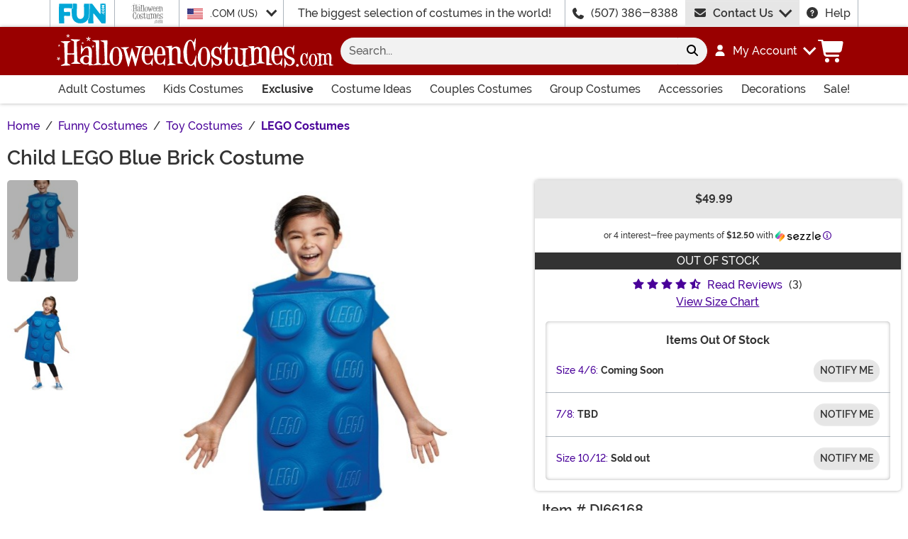

--- FILE ---
content_type: text/css
request_url: https://www.halloweencostumes.com/wwwroot/dist/hc/css/preload.D9SSVu2H.css
body_size: 2548
content:
@font-face{font-family:MonsterFont;src:url(/wwwroot/dist/hc/font/MonsterFont-Medium.DxMzIspZ.woff2) format("woff2"),url(/wwwroot/dist/hc/font/MonsterFont-Medium.BizWRi8f.woff) format("woff");font-weight:400;font-style:normal;font-display:swap}@font-face{font-family:MonsterFont;src:url(/wwwroot/dist/hc/font/MonsterFont-Medium.DxMzIspZ.woff2) format("woff2"),url(/wwwroot/dist/hc/font/MonsterFont-Medium.BizWRi8f.woff) format("woff");font-weight:500;font-style:normal;font-display:swap}@font-face{font-family:MonsterFont;src:url(/wwwroot/dist/hc/font/MonsterFont-SemiBold.CNclgHUe.woff2) format("woff2"),url(/wwwroot/dist/hc/font/MonsterFont-SemiBold.BJ0GQ028.woff) format("woff");font-weight:600;font-style:normal;font-display:swap}@font-face{font-family:MonsterFont;src:url(/wwwroot/dist/hc/font/MonsterFont-Bold.gLLgzYbu.woff2) format("woff2"),url(/wwwroot/dist/hc/font/MonsterFont-Bold.DV_guQwD.woff) format("woff");font-weight:700;font-style:normal;font-display:swap}@font-face{font-family:MonsterFont;src:url(/wwwroot/dist/hc/font/MonsterFont-Black.X08aQfGo.woff2) format("woff2"),url(/wwwroot/dist/hc/font/MonsterFont-Black.D-mwbEXM.woff) format("woff");font-weight:900;font-style:normal;font-display:swap}:root,:host{--fa-font-solid: normal 900 1em/1 "Font Awesome 7 Pro";--fa-font-regular: normal 400 1em/1 "Font Awesome 7 Pro";--fa-font-light: normal 300 1em/1 "Font Awesome 7 Pro";--fa-font-thin: normal 100 1em/1 "Font Awesome 7 Pro";--fa-font-duotone: normal 900 1em/1 "Font Awesome 7 Duotone";--fa-font-duotone-regular: normal 400 1em/1 "Font Awesome 7 Duotone";--fa-font-duotone-light: normal 300 1em/1 "Font Awesome 7 Duotone";--fa-font-duotone-thin: normal 100 1em/1 "Font Awesome 7 Duotone";--fa-font-brands: normal 400 1em/1 "Font Awesome 7 Brands";--fa-font-sharp-solid: normal 900 1em/1 "Font Awesome 7 Sharp";--fa-font-sharp-regular: normal 400 1em/1 "Font Awesome 7 Sharp";--fa-font-sharp-light: normal 300 1em/1 "Font Awesome 7 Sharp";--fa-font-sharp-thin: normal 100 1em/1 "Font Awesome 7 Sharp";--fa-font-sharp-duotone-solid: normal 900 1em/1 "Font Awesome 7 Sharp Duotone";--fa-font-sharp-duotone-regular: normal 400 1em/1 "Font Awesome 7 Sharp Duotone";--fa-font-sharp-duotone-light: normal 300 1em/1 "Font Awesome 7 Sharp Duotone";--fa-font-sharp-duotone-thin: normal 100 1em/1 "Font Awesome 7 Sharp Duotone";--fa-font-slab-regular: normal 400 1em/1 "Font Awesome 7 Slab";--fa-font-slab-press-regular: normal 400 1em/1 "Font Awesome 7 Slab Press";--fa-font-whiteboard-semibold: normal 600 1em/1 "Font Awesome 7 Whiteboard";--fa-font-thumbprint-light: normal 300 1em/1 "Font Awesome 7 Thumbprint";--fa-font-notdog-solid: normal 900 1em/1 "Font Awesome 7 Notdog";--fa-font-notdog-duo-solid: normal 900 1em/1 "Font Awesome 7 Notdog Duo";--fa-font-etch-solid: normal 900 1em/1 "Font Awesome 7 Etch";--fa-font-jelly-regular: normal 400 1em/1 "Font Awesome 7 Jelly";--fa-font-jelly-fill-regular: normal 400 1em/1 "Font Awesome 7 Jelly Fill";--fa-font-jelly-duo-regular: normal 400 1em/1 "Font Awesome 7 Jelly Duo";--fa-font-chisel-regular: normal 400 1em/1 "Font Awesome 7 Chisel";--fa-font-utility-semibold: normal 600 1em/1 "Font Awesome 7 Utility";--fa-font-utility-duo-semibold: normal 600 1em/1 "Font Awesome 7 Utility Duo";--fa-font-utility-fill-semibold: normal 600 1em/1 "Font Awesome 7 Utility Fill"}.svg-inline--fa{box-sizing:content-box;display:var(--fa-display, inline-block);height:1em;overflow:visible;vertical-align:-.125em;width:var(--fa-width, 1.25em)}.svg-inline--fa.fa-2xs{vertical-align:.1em}.svg-inline--fa.fa-xs{vertical-align:0em}.svg-inline--fa.fa-sm{vertical-align:-.0714285714em}.svg-inline--fa.fa-lg{vertical-align:-.2em}.svg-inline--fa.fa-xl{vertical-align:-.25em}.svg-inline--fa.fa-2xl{vertical-align:-.3125em}.svg-inline--fa.fa-pull-left,.svg-inline--fa .fa-pull-start{float:inline-start;margin-inline-end:var(--fa-pull-margin, .3em)}.svg-inline--fa.fa-pull-right,.svg-inline--fa .fa-pull-end{float:inline-end;margin-inline-start:var(--fa-pull-margin, .3em)}.svg-inline--fa.fa-li{width:var(--fa-li-width, 2em);inset-inline-start:calc(-1 * var(--fa-li-width, 2em));inset-block-start:.25em}.fa-layers-counter,.fa-layers-text{display:inline-block;position:absolute;text-align:center}.fa-layers{display:inline-block;height:1em;position:relative;text-align:center;vertical-align:-.125em;width:var(--fa-width, 1.25em)}.fa-layers .svg-inline--fa{inset:0;margin:auto;position:absolute;transform-origin:center center}.fa-layers-text{left:50%;top:50%;transform:translate(-50%,-50%);transform-origin:center center}.fa-layers-counter{background-color:var(--fa-counter-background-color, #ff253a);border-radius:var(--fa-counter-border-radius, 1em);box-sizing:border-box;color:var(--fa-inverse, #fff);line-height:var(--fa-counter-line-height, 1);max-width:var(--fa-counter-max-width, 5em);min-width:var(--fa-counter-min-width, 1.5em);overflow:hidden;padding:var(--fa-counter-padding, .25em .5em);right:var(--fa-right, 0);text-overflow:ellipsis;top:var(--fa-top, 0);transform:scale(var(--fa-counter-scale, .25));transform-origin:top right}.fa-layers-bottom-right{bottom:var(--fa-bottom, 0);right:var(--fa-right, 0);top:auto;transform:scale(var(--fa-layers-scale, .25));transform-origin:bottom right}.fa-layers-bottom-left{bottom:var(--fa-bottom, 0);left:var(--fa-left, 0);right:auto;top:auto;transform:scale(var(--fa-layers-scale, .25));transform-origin:bottom left}.fa-layers-top-right{top:var(--fa-top, 0);right:var(--fa-right, 0);transform:scale(var(--fa-layers-scale, .25));transform-origin:top right}.fa-layers-top-left{left:var(--fa-left, 0);right:auto;top:var(--fa-top, 0);transform:scale(var(--fa-layers-scale, .25));transform-origin:top left}.fa-1x{font-size:1em}.fa-2x{font-size:2em}.fa-3x{font-size:3em}.fa-4x{font-size:4em}.fa-5x{font-size:5em}.fa-6x{font-size:6em}.fa-7x{font-size:7em}.fa-8x{font-size:8em}.fa-9x{font-size:9em}.fa-10x{font-size:10em}.fa-2xs{font-size:.625em;line-height:.1em;vertical-align:calc((6 / 10 - .375) * 1em)}.fa-xs{font-size:.75em;line-height:calc(1 / 12 * 1em);vertical-align:.125em}.fa-sm{font-size:.875em;line-height:calc(1 / 14 * 1em);vertical-align:calc((6 / 14 - .375) * 1em)}.fa-lg{font-size:1.25em;line-height:.05em;vertical-align:calc((6 / 20 - .375) * 1em)}.fa-xl{font-size:1.5em;line-height:calc(1 / 24 * 1em);vertical-align:-.125em}.fa-2xl{font-size:2em;line-height:.03125em;vertical-align:-.1875em}.fa-width-auto{--fa-width: auto}.fa-fw,.fa-width-fixed{--fa-width: 1.25em}.fa-ul{list-style-type:none;margin-inline-start:var(--fa-li-margin, 2.5em);padding-inline-start:0}.fa-ul>li{position:relative}.fa-li{inset-inline-start:calc(-1 * var(--fa-li-width, 2em));position:absolute;text-align:center;width:var(--fa-li-width, 2em);line-height:inherit}.fa-border{border-color:var(--fa-border-color, #eee);border-radius:var(--fa-border-radius, .1em);border-style:var(--fa-border-style, solid);border-width:var(--fa-border-width, .0625em);box-sizing:var(--fa-border-box-sizing, content-box);padding:var(--fa-border-padding, .1875em .25em)}.fa-pull-left,.fa-pull-start{float:inline-start;margin-inline-end:var(--fa-pull-margin, .3em)}.fa-pull-right,.fa-pull-end{float:inline-end;margin-inline-start:var(--fa-pull-margin, .3em)}.fa-beat{animation-name:fa-beat;animation-delay:var(--fa-animation-delay, 0s);animation-direction:var(--fa-animation-direction, normal);animation-duration:var(--fa-animation-duration, 1s);animation-iteration-count:var(--fa-animation-iteration-count, infinite);animation-timing-function:var(--fa-animation-timing, ease-in-out)}.fa-bounce{animation-name:fa-bounce;animation-delay:var(--fa-animation-delay, 0s);animation-direction:var(--fa-animation-direction, normal);animation-duration:var(--fa-animation-duration, 1s);animation-iteration-count:var(--fa-animation-iteration-count, infinite);animation-timing-function:var(--fa-animation-timing, cubic-bezier(.28, .84, .42, 1))}.fa-fade{animation-name:fa-fade;animation-delay:var(--fa-animation-delay, 0s);animation-direction:var(--fa-animation-direction, normal);animation-duration:var(--fa-animation-duration, 1s);animation-iteration-count:var(--fa-animation-iteration-count, infinite);animation-timing-function:var(--fa-animation-timing, cubic-bezier(.4, 0, .6, 1))}.fa-beat-fade{animation-name:fa-beat-fade;animation-delay:var(--fa-animation-delay, 0s);animation-direction:var(--fa-animation-direction, normal);animation-duration:var(--fa-animation-duration, 1s);animation-iteration-count:var(--fa-animation-iteration-count, infinite);animation-timing-function:var(--fa-animation-timing, cubic-bezier(.4, 0, .6, 1))}.fa-flip{animation-name:fa-flip;animation-delay:var(--fa-animation-delay, 0s);animation-direction:var(--fa-animation-direction, normal);animation-duration:var(--fa-animation-duration, 1s);animation-iteration-count:var(--fa-animation-iteration-count, infinite);animation-timing-function:var(--fa-animation-timing, ease-in-out)}.fa-shake{animation-name:fa-shake;animation-delay:var(--fa-animation-delay, 0s);animation-direction:var(--fa-animation-direction, normal);animation-duration:var(--fa-animation-duration, 1s);animation-iteration-count:var(--fa-animation-iteration-count, infinite);animation-timing-function:var(--fa-animation-timing, linear)}.fa-spin{animation-name:fa-spin;animation-delay:var(--fa-animation-delay, 0s);animation-direction:var(--fa-animation-direction, normal);animation-duration:var(--fa-animation-duration, 2s);animation-iteration-count:var(--fa-animation-iteration-count, infinite);animation-timing-function:var(--fa-animation-timing, linear)}.fa-spin-reverse{--fa-animation-direction: reverse}.fa-pulse,.fa-spin-pulse{animation-name:fa-spin;animation-direction:var(--fa-animation-direction, normal);animation-duration:var(--fa-animation-duration, 1s);animation-iteration-count:var(--fa-animation-iteration-count, infinite);animation-timing-function:var(--fa-animation-timing, steps(8))}@media(prefers-reduced-motion:reduce){.fa-beat,.fa-bounce,.fa-fade,.fa-beat-fade,.fa-flip,.fa-pulse,.fa-shake,.fa-spin,.fa-spin-pulse{animation:none!important;transition:none!important}}@keyframes fa-beat{0%,90%{transform:scale(1)}45%{transform:scale(var(--fa-beat-scale, 1.25))}}@keyframes fa-bounce{0%{transform:scale(1) translateY(0)}10%{transform:scale(var(--fa-bounce-start-scale-x, 1.1),var(--fa-bounce-start-scale-y, .9)) translateY(0)}30%{transform:scale(var(--fa-bounce-jump-scale-x, .9),var(--fa-bounce-jump-scale-y, 1.1)) translateY(var(--fa-bounce-height, -.5em))}50%{transform:scale(var(--fa-bounce-land-scale-x, 1.05),var(--fa-bounce-land-scale-y, .95)) translateY(0)}57%{transform:scale(1) translateY(var(--fa-bounce-rebound, -.125em))}64%{transform:scale(1) translateY(0)}to{transform:scale(1) translateY(0)}}@keyframes fa-fade{50%{opacity:var(--fa-fade-opacity, .4)}}@keyframes fa-beat-fade{0%,to{opacity:var(--fa-beat-fade-opacity, .4);transform:scale(1)}50%{opacity:1;transform:scale(var(--fa-beat-fade-scale, 1.125))}}@keyframes fa-flip{50%{transform:rotate3d(var(--fa-flip-x, 0),var(--fa-flip-y, 1),var(--fa-flip-z, 0),var(--fa-flip-angle, -180deg))}}@keyframes fa-shake{0%{transform:rotate(-15deg)}4%{transform:rotate(15deg)}8%,24%{transform:rotate(-18deg)}12%,28%{transform:rotate(18deg)}16%{transform:rotate(-22deg)}20%{transform:rotate(22deg)}32%{transform:rotate(-12deg)}36%{transform:rotate(12deg)}40%,to{transform:rotate(0)}}@keyframes fa-spin{0%{transform:rotate(0)}to{transform:rotate(360deg)}}.fa-rotate-90{transform:rotate(90deg)}.fa-rotate-180{transform:rotate(180deg)}.fa-rotate-270{transform:rotate(270deg)}.fa-flip-horizontal{transform:scaleX(-1)}.fa-flip-vertical{transform:scaleY(-1)}.fa-flip-both,.fa-flip-horizontal.fa-flip-vertical{transform:scale(-1)}.fa-rotate-by{transform:rotate(var(--fa-rotate-angle, 0))}.svg-inline--fa .fa-primary{fill:var(--fa-primary-color, currentColor);opacity:var(--fa-primary-opacity, 1)}.svg-inline--fa .fa-secondary{fill:var(--fa-secondary-color, currentColor);opacity:var(--fa-secondary-opacity, .4)}.svg-inline--fa.fa-swap-opacity .fa-primary{opacity:var(--fa-secondary-opacity, .4)}.svg-inline--fa.fa-swap-opacity .fa-secondary{opacity:var(--fa-primary-opacity, 1)}.svg-inline--fa mask .fa-primary,.svg-inline--fa mask .fa-secondary{fill:#000}.svg-inline--fa.fa-inverse{fill:var(--fa-inverse, #fff)}.fa-stack{display:inline-block;height:2em;line-height:2em;position:relative;vertical-align:middle;width:2.5em}.fa-inverse{color:var(--fa-inverse, #fff)}.svg-inline--fa.fa-stack-1x{--fa-width: 1.25em;height:1em;width:var(--fa-width)}.svg-inline--fa.fa-stack-2x{--fa-width: 2.5em;height:2em;width:var(--fa-width)}.fa-stack-1x,.fa-stack-2x{inset:0;margin:auto;position:absolute;z-index:var(--fa-stack-z-index, auto)}.svg-inline--fa{--fa-width: 1em}.svg-inline--fa.fa-fw{--fa-width: 1.25em}


--- FILE ---
content_type: application/javascript
request_url: https://www.halloweencostumes.com/wwwroot/dist/hc/js/Flatpickr-chunk.B-BgjkfK.js
body_size: 116
content:
const __vite__mapDeps=(i,m=__vite__mapDeps,d=(m.f||(m.f=["js/_Flatpickr-chunk.B3RM2jTI.js","js/flatpickr-chunk.D_y_Clfq.js","css/flatpickr.sjbMxVys.css","css/_Flatpickr.DMD9b_oi.css"])))=>i.map(i=>d[i]);
import{_ as a}from"./preload-helper-chunk.BjC4q5cX.js";class l{constructor(){}static async Import(){return new Promise((t,s)=>{a(()=>import("./_Flatpickr-chunk.B3RM2jTI.js"),__vite__mapDeps([0,1,2,3])).then(r=>{const e=r.default;e.setDefaults({nextArrow:'<svg class="svg-inline--fa" aria-hidden="true"><use xlink:href="#fa-solid-fa-chevron-right"></use></svg>',prevArrow:'<svg class="svg-inline--fa" aria-hidden="true"><use xlink:href="#fa-solid-fa-chevron-left"></use></svg>',altInput:!0,altFormat:"F j, Y",dateFormat:"F j, Y"}),t(e)}).catch(r=>{console.log(r),s("error")})})}}export{l as F};
//# sourceMappingURL=Flatpickr-chunk.B-BgjkfK.js.map
